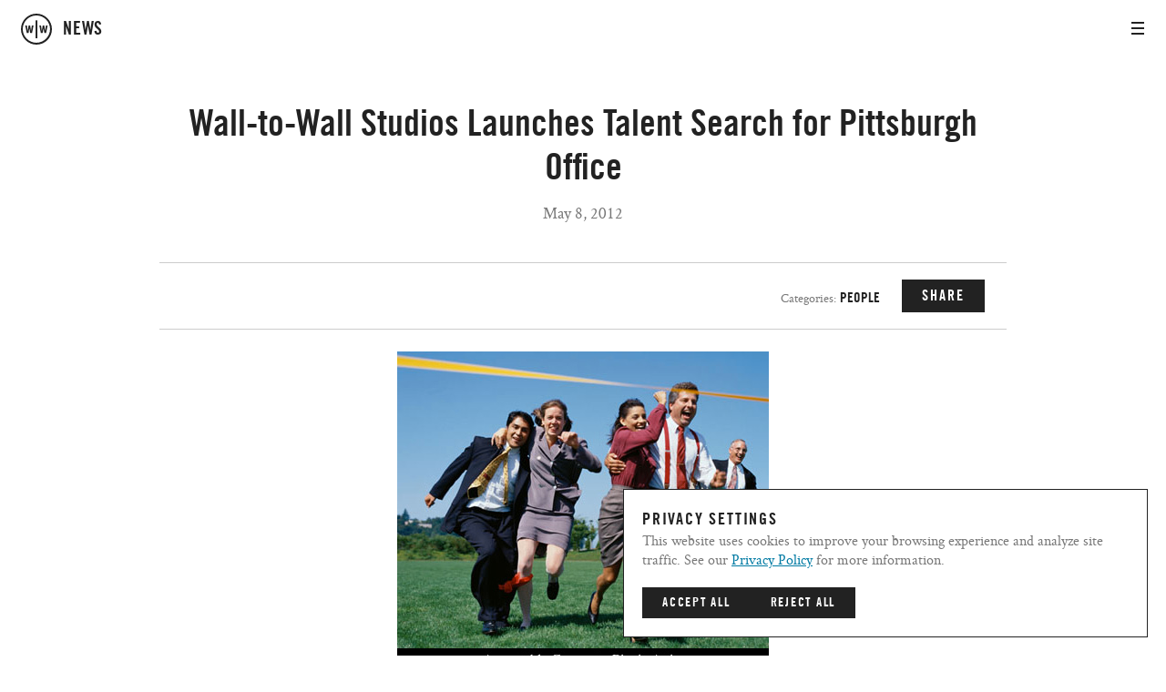

--- FILE ---
content_type: text/html; charset=utf-8
request_url: https://www.walltowall.com/news_posts/wall-to-wall-studios-launches-talent-search-for-pittsburgh-office
body_size: 47850
content:
<!DOCTYPE html><html lang="en"><head><meta charset="utf-8" />
<script>window.NREUM||(NREUM={});NREUM.info={"beacon":"bam.nr-data.net","errorBeacon":"bam.nr-data.net","licenseKey":"78c73ce34f","applicationID":"7266699","transactionName":"JVkMQxRbXAlXE0lBBwtFTVkDQ0M6Qg4VRxdJRQpYEQ==","queueTime":0,"applicationTime":40,"agent":""}</script>
<script>(window.NREUM||(NREUM={})).init={ajax:{deny_list:["bam.nr-data.net"]},feature_flags:["soft_nav"]};(window.NREUM||(NREUM={})).loader_config={licenseKey:"78c73ce34f",applicationID:"7266699",browserID:"7541144"};;/*! For license information please see nr-loader-rum-1.308.0.min.js.LICENSE.txt */
(()=>{var e,t,r={163:(e,t,r)=>{"use strict";r.d(t,{j:()=>E});var n=r(384),i=r(1741);var a=r(2555);r(860).K7.genericEvents;const s="experimental.resources",o="register",c=e=>{if(!e||"string"!=typeof e)return!1;try{document.createDocumentFragment().querySelector(e)}catch{return!1}return!0};var d=r(2614),u=r(944),l=r(8122);const f="[data-nr-mask]",g=e=>(0,l.a)(e,(()=>{const e={feature_flags:[],experimental:{allow_registered_children:!1,resources:!1},mask_selector:"*",block_selector:"[data-nr-block]",mask_input_options:{color:!1,date:!1,"datetime-local":!1,email:!1,month:!1,number:!1,range:!1,search:!1,tel:!1,text:!1,time:!1,url:!1,week:!1,textarea:!1,select:!1,password:!0}};return{ajax:{deny_list:void 0,block_internal:!0,enabled:!0,autoStart:!0},api:{get allow_registered_children(){return e.feature_flags.includes(o)||e.experimental.allow_registered_children},set allow_registered_children(t){e.experimental.allow_registered_children=t},duplicate_registered_data:!1},browser_consent_mode:{enabled:!1},distributed_tracing:{enabled:void 0,exclude_newrelic_header:void 0,cors_use_newrelic_header:void 0,cors_use_tracecontext_headers:void 0,allowed_origins:void 0},get feature_flags(){return e.feature_flags},set feature_flags(t){e.feature_flags=t},generic_events:{enabled:!0,autoStart:!0},harvest:{interval:30},jserrors:{enabled:!0,autoStart:!0},logging:{enabled:!0,autoStart:!0},metrics:{enabled:!0,autoStart:!0},obfuscate:void 0,page_action:{enabled:!0},page_view_event:{enabled:!0,autoStart:!0},page_view_timing:{enabled:!0,autoStart:!0},performance:{capture_marks:!1,capture_measures:!1,capture_detail:!0,resources:{get enabled(){return e.feature_flags.includes(s)||e.experimental.resources},set enabled(t){e.experimental.resources=t},asset_types:[],first_party_domains:[],ignore_newrelic:!0}},privacy:{cookies_enabled:!0},proxy:{assets:void 0,beacon:void 0},session:{expiresMs:d.wk,inactiveMs:d.BB},session_replay:{autoStart:!0,enabled:!1,preload:!1,sampling_rate:10,error_sampling_rate:100,collect_fonts:!1,inline_images:!1,fix_stylesheets:!0,mask_all_inputs:!0,get mask_text_selector(){return e.mask_selector},set mask_text_selector(t){c(t)?e.mask_selector="".concat(t,",").concat(f):""===t||null===t?e.mask_selector=f:(0,u.R)(5,t)},get block_class(){return"nr-block"},get ignore_class(){return"nr-ignore"},get mask_text_class(){return"nr-mask"},get block_selector(){return e.block_selector},set block_selector(t){c(t)?e.block_selector+=",".concat(t):""!==t&&(0,u.R)(6,t)},get mask_input_options(){return e.mask_input_options},set mask_input_options(t){t&&"object"==typeof t?e.mask_input_options={...t,password:!0}:(0,u.R)(7,t)}},session_trace:{enabled:!0,autoStart:!0},soft_navigations:{enabled:!0,autoStart:!0},spa:{enabled:!0,autoStart:!0},ssl:void 0,user_actions:{enabled:!0,elementAttributes:["id","className","tagName","type"]}}})());var p=r(6154),m=r(9324);let h=0;const v={buildEnv:m.F3,distMethod:m.Xs,version:m.xv,originTime:p.WN},b={consented:!1},y={appMetadata:{},get consented(){return this.session?.state?.consent||b.consented},set consented(e){b.consented=e},customTransaction:void 0,denyList:void 0,disabled:!1,harvester:void 0,isolatedBacklog:!1,isRecording:!1,loaderType:void 0,maxBytes:3e4,obfuscator:void 0,onerror:void 0,ptid:void 0,releaseIds:{},session:void 0,timeKeeper:void 0,registeredEntities:[],jsAttributesMetadata:{bytes:0},get harvestCount(){return++h}},_=e=>{const t=(0,l.a)(e,y),r=Object.keys(v).reduce((e,t)=>(e[t]={value:v[t],writable:!1,configurable:!0,enumerable:!0},e),{});return Object.defineProperties(t,r)};var w=r(5701);const x=e=>{const t=e.startsWith("http");e+="/",r.p=t?e:"https://"+e};var R=r(7836),k=r(3241);const A={accountID:void 0,trustKey:void 0,agentID:void 0,licenseKey:void 0,applicationID:void 0,xpid:void 0},S=e=>(0,l.a)(e,A),T=new Set;function E(e,t={},r,s){let{init:o,info:c,loader_config:d,runtime:u={},exposed:l=!0}=t;if(!c){const e=(0,n.pV)();o=e.init,c=e.info,d=e.loader_config}e.init=g(o||{}),e.loader_config=S(d||{}),c.jsAttributes??={},p.bv&&(c.jsAttributes.isWorker=!0),e.info=(0,a.D)(c);const f=e.init,m=[c.beacon,c.errorBeacon];T.has(e.agentIdentifier)||(f.proxy.assets&&(x(f.proxy.assets),m.push(f.proxy.assets)),f.proxy.beacon&&m.push(f.proxy.beacon),e.beacons=[...m],function(e){const t=(0,n.pV)();Object.getOwnPropertyNames(i.W.prototype).forEach(r=>{const n=i.W.prototype[r];if("function"!=typeof n||"constructor"===n)return;let a=t[r];e[r]&&!1!==e.exposed&&"micro-agent"!==e.runtime?.loaderType&&(t[r]=(...t)=>{const n=e[r](...t);return a?a(...t):n})})}(e),(0,n.US)("activatedFeatures",w.B)),u.denyList=[...f.ajax.deny_list||[],...f.ajax.block_internal?m:[]],u.ptid=e.agentIdentifier,u.loaderType=r,e.runtime=_(u),T.has(e.agentIdentifier)||(e.ee=R.ee.get(e.agentIdentifier),e.exposed=l,(0,k.W)({agentIdentifier:e.agentIdentifier,drained:!!w.B?.[e.agentIdentifier],type:"lifecycle",name:"initialize",feature:void 0,data:e.config})),T.add(e.agentIdentifier)}},384:(e,t,r)=>{"use strict";r.d(t,{NT:()=>s,US:()=>u,Zm:()=>o,bQ:()=>d,dV:()=>c,pV:()=>l});var n=r(6154),i=r(1863),a=r(1910);const s={beacon:"bam.nr-data.net",errorBeacon:"bam.nr-data.net"};function o(){return n.gm.NREUM||(n.gm.NREUM={}),void 0===n.gm.newrelic&&(n.gm.newrelic=n.gm.NREUM),n.gm.NREUM}function c(){let e=o();return e.o||(e.o={ST:n.gm.setTimeout,SI:n.gm.setImmediate||n.gm.setInterval,CT:n.gm.clearTimeout,XHR:n.gm.XMLHttpRequest,REQ:n.gm.Request,EV:n.gm.Event,PR:n.gm.Promise,MO:n.gm.MutationObserver,FETCH:n.gm.fetch,WS:n.gm.WebSocket},(0,a.i)(...Object.values(e.o))),e}function d(e,t){let r=o();r.initializedAgents??={},t.initializedAt={ms:(0,i.t)(),date:new Date},r.initializedAgents[e]=t}function u(e,t){o()[e]=t}function l(){return function(){let e=o();const t=e.info||{};e.info={beacon:s.beacon,errorBeacon:s.errorBeacon,...t}}(),function(){let e=o();const t=e.init||{};e.init={...t}}(),c(),function(){let e=o();const t=e.loader_config||{};e.loader_config={...t}}(),o()}},782:(e,t,r)=>{"use strict";r.d(t,{T:()=>n});const n=r(860).K7.pageViewTiming},860:(e,t,r)=>{"use strict";r.d(t,{$J:()=>u,K7:()=>c,P3:()=>d,XX:()=>i,Yy:()=>o,df:()=>a,qY:()=>n,v4:()=>s});const n="events",i="jserrors",a="browser/blobs",s="rum",o="browser/logs",c={ajax:"ajax",genericEvents:"generic_events",jserrors:i,logging:"logging",metrics:"metrics",pageAction:"page_action",pageViewEvent:"page_view_event",pageViewTiming:"page_view_timing",sessionReplay:"session_replay",sessionTrace:"session_trace",softNav:"soft_navigations",spa:"spa"},d={[c.pageViewEvent]:1,[c.pageViewTiming]:2,[c.metrics]:3,[c.jserrors]:4,[c.spa]:5,[c.ajax]:6,[c.sessionTrace]:7,[c.softNav]:8,[c.sessionReplay]:9,[c.logging]:10,[c.genericEvents]:11},u={[c.pageViewEvent]:s,[c.pageViewTiming]:n,[c.ajax]:n,[c.spa]:n,[c.softNav]:n,[c.metrics]:i,[c.jserrors]:i,[c.sessionTrace]:a,[c.sessionReplay]:a,[c.logging]:o,[c.genericEvents]:"ins"}},944:(e,t,r)=>{"use strict";r.d(t,{R:()=>i});var n=r(3241);function i(e,t){"function"==typeof console.debug&&(console.debug("New Relic Warning: https://github.com/newrelic/newrelic-browser-agent/blob/main/docs/warning-codes.md#".concat(e),t),(0,n.W)({agentIdentifier:null,drained:null,type:"data",name:"warn",feature:"warn",data:{code:e,secondary:t}}))}},1687:(e,t,r)=>{"use strict";r.d(t,{Ak:()=>d,Ze:()=>f,x3:()=>u});var n=r(3241),i=r(7836),a=r(3606),s=r(860),o=r(2646);const c={};function d(e,t){const r={staged:!1,priority:s.P3[t]||0};l(e),c[e].get(t)||c[e].set(t,r)}function u(e,t){e&&c[e]&&(c[e].get(t)&&c[e].delete(t),p(e,t,!1),c[e].size&&g(e))}function l(e){if(!e)throw new Error("agentIdentifier required");c[e]||(c[e]=new Map)}function f(e="",t="feature",r=!1){if(l(e),!e||!c[e].get(t)||r)return p(e,t);c[e].get(t).staged=!0,g(e)}function g(e){const t=Array.from(c[e]);t.every(([e,t])=>t.staged)&&(t.sort((e,t)=>e[1].priority-t[1].priority),t.forEach(([t])=>{c[e].delete(t),p(e,t)}))}function p(e,t,r=!0){const s=e?i.ee.get(e):i.ee,c=a.i.handlers;if(!s.aborted&&s.backlog&&c){if((0,n.W)({agentIdentifier:e,type:"lifecycle",name:"drain",feature:t}),r){const e=s.backlog[t],r=c[t];if(r){for(let t=0;e&&t<e.length;++t)m(e[t],r);Object.entries(r).forEach(([e,t])=>{Object.values(t||{}).forEach(t=>{t[0]?.on&&t[0]?.context()instanceof o.y&&t[0].on(e,t[1])})})}}s.isolatedBacklog||delete c[t],s.backlog[t]=null,s.emit("drain-"+t,[])}}function m(e,t){var r=e[1];Object.values(t[r]||{}).forEach(t=>{var r=e[0];if(t[0]===r){var n=t[1],i=e[3],a=e[2];n.apply(i,a)}})}},1738:(e,t,r)=>{"use strict";r.d(t,{U:()=>g,Y:()=>f});var n=r(3241),i=r(9908),a=r(1863),s=r(944),o=r(5701),c=r(3969),d=r(8362),u=r(860),l=r(4261);function f(e,t,r,a){const f=a||r;!f||f[e]&&f[e]!==d.d.prototype[e]||(f[e]=function(){(0,i.p)(c.xV,["API/"+e+"/called"],void 0,u.K7.metrics,r.ee),(0,n.W)({agentIdentifier:r.agentIdentifier,drained:!!o.B?.[r.agentIdentifier],type:"data",name:"api",feature:l.Pl+e,data:{}});try{return t.apply(this,arguments)}catch(e){(0,s.R)(23,e)}})}function g(e,t,r,n,s){const o=e.info;null===r?delete o.jsAttributes[t]:o.jsAttributes[t]=r,(s||null===r)&&(0,i.p)(l.Pl+n,[(0,a.t)(),t,r],void 0,"session",e.ee)}},1741:(e,t,r)=>{"use strict";r.d(t,{W:()=>a});var n=r(944),i=r(4261);class a{#e(e,...t){if(this[e]!==a.prototype[e])return this[e](...t);(0,n.R)(35,e)}addPageAction(e,t){return this.#e(i.hG,e,t)}register(e){return this.#e(i.eY,e)}recordCustomEvent(e,t){return this.#e(i.fF,e,t)}setPageViewName(e,t){return this.#e(i.Fw,e,t)}setCustomAttribute(e,t,r){return this.#e(i.cD,e,t,r)}noticeError(e,t){return this.#e(i.o5,e,t)}setUserId(e,t=!1){return this.#e(i.Dl,e,t)}setApplicationVersion(e){return this.#e(i.nb,e)}setErrorHandler(e){return this.#e(i.bt,e)}addRelease(e,t){return this.#e(i.k6,e,t)}log(e,t){return this.#e(i.$9,e,t)}start(){return this.#e(i.d3)}finished(e){return this.#e(i.BL,e)}recordReplay(){return this.#e(i.CH)}pauseReplay(){return this.#e(i.Tb)}addToTrace(e){return this.#e(i.U2,e)}setCurrentRouteName(e){return this.#e(i.PA,e)}interaction(e){return this.#e(i.dT,e)}wrapLogger(e,t,r){return this.#e(i.Wb,e,t,r)}measure(e,t){return this.#e(i.V1,e,t)}consent(e){return this.#e(i.Pv,e)}}},1863:(e,t,r)=>{"use strict";function n(){return Math.floor(performance.now())}r.d(t,{t:()=>n})},1910:(e,t,r)=>{"use strict";r.d(t,{i:()=>a});var n=r(944);const i=new Map;function a(...e){return e.every(e=>{if(i.has(e))return i.get(e);const t="function"==typeof e?e.toString():"",r=t.includes("[native code]"),a=t.includes("nrWrapper");return r||a||(0,n.R)(64,e?.name||t),i.set(e,r),r})}},2555:(e,t,r)=>{"use strict";r.d(t,{D:()=>o,f:()=>s});var n=r(384),i=r(8122);const a={beacon:n.NT.beacon,errorBeacon:n.NT.errorBeacon,licenseKey:void 0,applicationID:void 0,sa:void 0,queueTime:void 0,applicationTime:void 0,ttGuid:void 0,user:void 0,account:void 0,product:void 0,extra:void 0,jsAttributes:{},userAttributes:void 0,atts:void 0,transactionName:void 0,tNamePlain:void 0};function s(e){try{return!!e.licenseKey&&!!e.errorBeacon&&!!e.applicationID}catch(e){return!1}}const o=e=>(0,i.a)(e,a)},2614:(e,t,r)=>{"use strict";r.d(t,{BB:()=>s,H3:()=>n,g:()=>d,iL:()=>c,tS:()=>o,uh:()=>i,wk:()=>a});const n="NRBA",i="SESSION",a=144e5,s=18e5,o={STARTED:"session-started",PAUSE:"session-pause",RESET:"session-reset",RESUME:"session-resume",UPDATE:"session-update"},c={SAME_TAB:"same-tab",CROSS_TAB:"cross-tab"},d={OFF:0,FULL:1,ERROR:2}},2646:(e,t,r)=>{"use strict";r.d(t,{y:()=>n});class n{constructor(e){this.contextId=e}}},2843:(e,t,r)=>{"use strict";r.d(t,{G:()=>a,u:()=>i});var n=r(3878);function i(e,t=!1,r,i){(0,n.DD)("visibilitychange",function(){if(t)return void("hidden"===document.visibilityState&&e());e(document.visibilityState)},r,i)}function a(e,t,r){(0,n.sp)("pagehide",e,t,r)}},3241:(e,t,r)=>{"use strict";r.d(t,{W:()=>a});var n=r(6154);const i="newrelic";function a(e={}){try{n.gm.dispatchEvent(new CustomEvent(i,{detail:e}))}catch(e){}}},3606:(e,t,r)=>{"use strict";r.d(t,{i:()=>a});var n=r(9908);a.on=s;var i=a.handlers={};function a(e,t,r,a){s(a||n.d,i,e,t,r)}function s(e,t,r,i,a){a||(a="feature"),e||(e=n.d);var s=t[a]=t[a]||{};(s[r]=s[r]||[]).push([e,i])}},3878:(e,t,r)=>{"use strict";function n(e,t){return{capture:e,passive:!1,signal:t}}function i(e,t,r=!1,i){window.addEventListener(e,t,n(r,i))}function a(e,t,r=!1,i){document.addEventListener(e,t,n(r,i))}r.d(t,{DD:()=>a,jT:()=>n,sp:()=>i})},3969:(e,t,r)=>{"use strict";r.d(t,{TZ:()=>n,XG:()=>o,rs:()=>i,xV:()=>s,z_:()=>a});const n=r(860).K7.metrics,i="sm",a="cm",s="storeSupportabilityMetrics",o="storeEventMetrics"},4234:(e,t,r)=>{"use strict";r.d(t,{W:()=>a});var n=r(7836),i=r(1687);class a{constructor(e,t){this.agentIdentifier=e,this.ee=n.ee.get(e),this.featureName=t,this.blocked=!1}deregisterDrain(){(0,i.x3)(this.agentIdentifier,this.featureName)}}},4261:(e,t,r)=>{"use strict";r.d(t,{$9:()=>d,BL:()=>o,CH:()=>g,Dl:()=>_,Fw:()=>y,PA:()=>h,Pl:()=>n,Pv:()=>k,Tb:()=>l,U2:()=>a,V1:()=>R,Wb:()=>x,bt:()=>b,cD:()=>v,d3:()=>w,dT:()=>c,eY:()=>p,fF:()=>f,hG:()=>i,k6:()=>s,nb:()=>m,o5:()=>u});const n="api-",i="addPageAction",a="addToTrace",s="addRelease",o="finished",c="interaction",d="log",u="noticeError",l="pauseReplay",f="recordCustomEvent",g="recordReplay",p="register",m="setApplicationVersion",h="setCurrentRouteName",v="setCustomAttribute",b="setErrorHandler",y="setPageViewName",_="setUserId",w="start",x="wrapLogger",R="measure",k="consent"},5289:(e,t,r)=>{"use strict";r.d(t,{GG:()=>s,Qr:()=>c,sB:()=>o});var n=r(3878),i=r(6389);function a(){return"undefined"==typeof document||"complete"===document.readyState}function s(e,t){if(a())return e();const r=(0,i.J)(e),s=setInterval(()=>{a()&&(clearInterval(s),r())},500);(0,n.sp)("load",r,t)}function o(e){if(a())return e();(0,n.DD)("DOMContentLoaded",e)}function c(e){if(a())return e();(0,n.sp)("popstate",e)}},5607:(e,t,r)=>{"use strict";r.d(t,{W:()=>n});const n=(0,r(9566).bz)()},5701:(e,t,r)=>{"use strict";r.d(t,{B:()=>a,t:()=>s});var n=r(3241);const i=new Set,a={};function s(e,t){const r=t.agentIdentifier;a[r]??={},e&&"object"==typeof e&&(i.has(r)||(t.ee.emit("rumresp",[e]),a[r]=e,i.add(r),(0,n.W)({agentIdentifier:r,loaded:!0,drained:!0,type:"lifecycle",name:"load",feature:void 0,data:e})))}},6154:(e,t,r)=>{"use strict";r.d(t,{OF:()=>c,RI:()=>i,WN:()=>u,bv:()=>a,eN:()=>l,gm:()=>s,mw:()=>o,sb:()=>d});var n=r(1863);const i="undefined"!=typeof window&&!!window.document,a="undefined"!=typeof WorkerGlobalScope&&("undefined"!=typeof self&&self instanceof WorkerGlobalScope&&self.navigator instanceof WorkerNavigator||"undefined"!=typeof globalThis&&globalThis instanceof WorkerGlobalScope&&globalThis.navigator instanceof WorkerNavigator),s=i?window:"undefined"!=typeof WorkerGlobalScope&&("undefined"!=typeof self&&self instanceof WorkerGlobalScope&&self||"undefined"!=typeof globalThis&&globalThis instanceof WorkerGlobalScope&&globalThis),o=Boolean("hidden"===s?.document?.visibilityState),c=/iPad|iPhone|iPod/.test(s.navigator?.userAgent),d=c&&"undefined"==typeof SharedWorker,u=((()=>{const e=s.navigator?.userAgent?.match(/Firefox[/\s](\d+\.\d+)/);Array.isArray(e)&&e.length>=2&&e[1]})(),Date.now()-(0,n.t)()),l=()=>"undefined"!=typeof PerformanceNavigationTiming&&s?.performance?.getEntriesByType("navigation")?.[0]?.responseStart},6389:(e,t,r)=>{"use strict";function n(e,t=500,r={}){const n=r?.leading||!1;let i;return(...r)=>{n&&void 0===i&&(e.apply(this,r),i=setTimeout(()=>{i=clearTimeout(i)},t)),n||(clearTimeout(i),i=setTimeout(()=>{e.apply(this,r)},t))}}function i(e){let t=!1;return(...r)=>{t||(t=!0,e.apply(this,r))}}r.d(t,{J:()=>i,s:()=>n})},6630:(e,t,r)=>{"use strict";r.d(t,{T:()=>n});const n=r(860).K7.pageViewEvent},7699:(e,t,r)=>{"use strict";r.d(t,{It:()=>a,KC:()=>o,No:()=>i,qh:()=>s});var n=r(860);const i=16e3,a=1e6,s="SESSION_ERROR",o={[n.K7.logging]:!0,[n.K7.genericEvents]:!1,[n.K7.jserrors]:!1,[n.K7.ajax]:!1}},7836:(e,t,r)=>{"use strict";r.d(t,{P:()=>o,ee:()=>c});var n=r(384),i=r(8990),a=r(2646),s=r(5607);const o="nr@context:".concat(s.W),c=function e(t,r){var n={},s={},u={},l=!1;try{l=16===r.length&&d.initializedAgents?.[r]?.runtime.isolatedBacklog}catch(e){}var f={on:p,addEventListener:p,removeEventListener:function(e,t){var r=n[e];if(!r)return;for(var i=0;i<r.length;i++)r[i]===t&&r.splice(i,1)},emit:function(e,r,n,i,a){!1!==a&&(a=!0);if(c.aborted&&!i)return;t&&a&&t.emit(e,r,n);var o=g(n);m(e).forEach(e=>{e.apply(o,r)});var d=v()[s[e]];d&&d.push([f,e,r,o]);return o},get:h,listeners:m,context:g,buffer:function(e,t){const r=v();if(t=t||"feature",f.aborted)return;Object.entries(e||{}).forEach(([e,n])=>{s[n]=t,t in r||(r[t]=[])})},abort:function(){f._aborted=!0,Object.keys(f.backlog).forEach(e=>{delete f.backlog[e]})},isBuffering:function(e){return!!v()[s[e]]},debugId:r,backlog:l?{}:t&&"object"==typeof t.backlog?t.backlog:{},isolatedBacklog:l};return Object.defineProperty(f,"aborted",{get:()=>{let e=f._aborted||!1;return e||(t&&(e=t.aborted),e)}}),f;function g(e){return e&&e instanceof a.y?e:e?(0,i.I)(e,o,()=>new a.y(o)):new a.y(o)}function p(e,t){n[e]=m(e).concat(t)}function m(e){return n[e]||[]}function h(t){return u[t]=u[t]||e(f,t)}function v(){return f.backlog}}(void 0,"globalEE"),d=(0,n.Zm)();d.ee||(d.ee=c)},8122:(e,t,r)=>{"use strict";r.d(t,{a:()=>i});var n=r(944);function i(e,t){try{if(!e||"object"!=typeof e)return(0,n.R)(3);if(!t||"object"!=typeof t)return(0,n.R)(4);const r=Object.create(Object.getPrototypeOf(t),Object.getOwnPropertyDescriptors(t)),a=0===Object.keys(r).length?e:r;for(let s in a)if(void 0!==e[s])try{if(null===e[s]){r[s]=null;continue}Array.isArray(e[s])&&Array.isArray(t[s])?r[s]=Array.from(new Set([...e[s],...t[s]])):"object"==typeof e[s]&&"object"==typeof t[s]?r[s]=i(e[s],t[s]):r[s]=e[s]}catch(e){r[s]||(0,n.R)(1,e)}return r}catch(e){(0,n.R)(2,e)}}},8362:(e,t,r)=>{"use strict";r.d(t,{d:()=>a});var n=r(9566),i=r(1741);class a extends i.W{agentIdentifier=(0,n.LA)(16)}},8374:(e,t,r)=>{r.nc=(()=>{try{return document?.currentScript?.nonce}catch(e){}return""})()},8990:(e,t,r)=>{"use strict";r.d(t,{I:()=>i});var n=Object.prototype.hasOwnProperty;function i(e,t,r){if(n.call(e,t))return e[t];var i=r();if(Object.defineProperty&&Object.keys)try{return Object.defineProperty(e,t,{value:i,writable:!0,enumerable:!1}),i}catch(e){}return e[t]=i,i}},9324:(e,t,r)=>{"use strict";r.d(t,{F3:()=>i,Xs:()=>a,xv:()=>n});const n="1.308.0",i="PROD",a="CDN"},9566:(e,t,r)=>{"use strict";r.d(t,{LA:()=>o,bz:()=>s});var n=r(6154);const i="xxxxxxxx-xxxx-4xxx-yxxx-xxxxxxxxxxxx";function a(e,t){return e?15&e[t]:16*Math.random()|0}function s(){const e=n.gm?.crypto||n.gm?.msCrypto;let t,r=0;return e&&e.getRandomValues&&(t=e.getRandomValues(new Uint8Array(30))),i.split("").map(e=>"x"===e?a(t,r++).toString(16):"y"===e?(3&a()|8).toString(16):e).join("")}function o(e){const t=n.gm?.crypto||n.gm?.msCrypto;let r,i=0;t&&t.getRandomValues&&(r=t.getRandomValues(new Uint8Array(e)));const s=[];for(var o=0;o<e;o++)s.push(a(r,i++).toString(16));return s.join("")}},9908:(e,t,r)=>{"use strict";r.d(t,{d:()=>n,p:()=>i});var n=r(7836).ee.get("handle");function i(e,t,r,i,a){a?(a.buffer([e],i),a.emit(e,t,r)):(n.buffer([e],i),n.emit(e,t,r))}}},n={};function i(e){var t=n[e];if(void 0!==t)return t.exports;var a=n[e]={exports:{}};return r[e](a,a.exports,i),a.exports}i.m=r,i.d=(e,t)=>{for(var r in t)i.o(t,r)&&!i.o(e,r)&&Object.defineProperty(e,r,{enumerable:!0,get:t[r]})},i.f={},i.e=e=>Promise.all(Object.keys(i.f).reduce((t,r)=>(i.f[r](e,t),t),[])),i.u=e=>"nr-rum-1.308.0.min.js",i.o=(e,t)=>Object.prototype.hasOwnProperty.call(e,t),e={},t="NRBA-1.308.0.PROD:",i.l=(r,n,a,s)=>{if(e[r])e[r].push(n);else{var o,c;if(void 0!==a)for(var d=document.getElementsByTagName("script"),u=0;u<d.length;u++){var l=d[u];if(l.getAttribute("src")==r||l.getAttribute("data-webpack")==t+a){o=l;break}}if(!o){c=!0;var f={296:"sha512-+MIMDsOcckGXa1EdWHqFNv7P+JUkd5kQwCBr3KE6uCvnsBNUrdSt4a/3/L4j4TxtnaMNjHpza2/erNQbpacJQA=="};(o=document.createElement("script")).charset="utf-8",i.nc&&o.setAttribute("nonce",i.nc),o.setAttribute("data-webpack",t+a),o.src=r,0!==o.src.indexOf(window.location.origin+"/")&&(o.crossOrigin="anonymous"),f[s]&&(o.integrity=f[s])}e[r]=[n];var g=(t,n)=>{o.onerror=o.onload=null,clearTimeout(p);var i=e[r];if(delete e[r],o.parentNode&&o.parentNode.removeChild(o),i&&i.forEach(e=>e(n)),t)return t(n)},p=setTimeout(g.bind(null,void 0,{type:"timeout",target:o}),12e4);o.onerror=g.bind(null,o.onerror),o.onload=g.bind(null,o.onload),c&&document.head.appendChild(o)}},i.r=e=>{"undefined"!=typeof Symbol&&Symbol.toStringTag&&Object.defineProperty(e,Symbol.toStringTag,{value:"Module"}),Object.defineProperty(e,"__esModule",{value:!0})},i.p="https://js-agent.newrelic.com/",(()=>{var e={374:0,840:0};i.f.j=(t,r)=>{var n=i.o(e,t)?e[t]:void 0;if(0!==n)if(n)r.push(n[2]);else{var a=new Promise((r,i)=>n=e[t]=[r,i]);r.push(n[2]=a);var s=i.p+i.u(t),o=new Error;i.l(s,r=>{if(i.o(e,t)&&(0!==(n=e[t])&&(e[t]=void 0),n)){var a=r&&("load"===r.type?"missing":r.type),s=r&&r.target&&r.target.src;o.message="Loading chunk "+t+" failed: ("+a+": "+s+")",o.name="ChunkLoadError",o.type=a,o.request=s,n[1](o)}},"chunk-"+t,t)}};var t=(t,r)=>{var n,a,[s,o,c]=r,d=0;if(s.some(t=>0!==e[t])){for(n in o)i.o(o,n)&&(i.m[n]=o[n]);if(c)c(i)}for(t&&t(r);d<s.length;d++)a=s[d],i.o(e,a)&&e[a]&&e[a][0](),e[a]=0},r=self["webpackChunk:NRBA-1.308.0.PROD"]=self["webpackChunk:NRBA-1.308.0.PROD"]||[];r.forEach(t.bind(null,0)),r.push=t.bind(null,r.push.bind(r))})(),(()=>{"use strict";i(8374);var e=i(8362),t=i(860);const r=Object.values(t.K7);var n=i(163);var a=i(9908),s=i(1863),o=i(4261),c=i(1738);var d=i(1687),u=i(4234),l=i(5289),f=i(6154),g=i(944),p=i(384);const m=e=>f.RI&&!0===e?.privacy.cookies_enabled;function h(e){return!!(0,p.dV)().o.MO&&m(e)&&!0===e?.session_trace.enabled}var v=i(6389),b=i(7699);class y extends u.W{constructor(e,t){super(e.agentIdentifier,t),this.agentRef=e,this.abortHandler=void 0,this.featAggregate=void 0,this.loadedSuccessfully=void 0,this.onAggregateImported=new Promise(e=>{this.loadedSuccessfully=e}),this.deferred=Promise.resolve(),!1===e.init[this.featureName].autoStart?this.deferred=new Promise((t,r)=>{this.ee.on("manual-start-all",(0,v.J)(()=>{(0,d.Ak)(e.agentIdentifier,this.featureName),t()}))}):(0,d.Ak)(e.agentIdentifier,t)}importAggregator(e,t,r={}){if(this.featAggregate)return;const n=async()=>{let n;await this.deferred;try{if(m(e.init)){const{setupAgentSession:t}=await i.e(296).then(i.bind(i,3305));n=t(e)}}catch(e){(0,g.R)(20,e),this.ee.emit("internal-error",[e]),(0,a.p)(b.qh,[e],void 0,this.featureName,this.ee)}try{if(!this.#t(this.featureName,n,e.init))return(0,d.Ze)(this.agentIdentifier,this.featureName),void this.loadedSuccessfully(!1);const{Aggregate:i}=await t();this.featAggregate=new i(e,r),e.runtime.harvester.initializedAggregates.push(this.featAggregate),this.loadedSuccessfully(!0)}catch(e){(0,g.R)(34,e),this.abortHandler?.(),(0,d.Ze)(this.agentIdentifier,this.featureName,!0),this.loadedSuccessfully(!1),this.ee&&this.ee.abort()}};f.RI?(0,l.GG)(()=>n(),!0):n()}#t(e,r,n){if(this.blocked)return!1;switch(e){case t.K7.sessionReplay:return h(n)&&!!r;case t.K7.sessionTrace:return!!r;default:return!0}}}var _=i(6630),w=i(2614),x=i(3241);class R extends y{static featureName=_.T;constructor(e){var t;super(e,_.T),this.setupInspectionEvents(e.agentIdentifier),t=e,(0,c.Y)(o.Fw,function(e,r){"string"==typeof e&&("/"!==e.charAt(0)&&(e="/"+e),t.runtime.customTransaction=(r||"http://custom.transaction")+e,(0,a.p)(o.Pl+o.Fw,[(0,s.t)()],void 0,void 0,t.ee))},t),this.importAggregator(e,()=>i.e(296).then(i.bind(i,3943)))}setupInspectionEvents(e){const t=(t,r)=>{t&&(0,x.W)({agentIdentifier:e,timeStamp:t.timeStamp,loaded:"complete"===t.target.readyState,type:"window",name:r,data:t.target.location+""})};(0,l.sB)(e=>{t(e,"DOMContentLoaded")}),(0,l.GG)(e=>{t(e,"load")}),(0,l.Qr)(e=>{t(e,"navigate")}),this.ee.on(w.tS.UPDATE,(t,r)=>{(0,x.W)({agentIdentifier:e,type:"lifecycle",name:"session",data:r})})}}class k extends e.d{constructor(e){var t;(super(),f.gm)?(this.features={},(0,p.bQ)(this.agentIdentifier,this),this.desiredFeatures=new Set(e.features||[]),this.desiredFeatures.add(R),(0,n.j)(this,e,e.loaderType||"agent"),t=this,(0,c.Y)(o.cD,function(e,r,n=!1){if("string"==typeof e){if(["string","number","boolean"].includes(typeof r)||null===r)return(0,c.U)(t,e,r,o.cD,n);(0,g.R)(40,typeof r)}else(0,g.R)(39,typeof e)},t),function(e){(0,c.Y)(o.Dl,function(t,r=!1){if("string"!=typeof t&&null!==t)return void(0,g.R)(41,typeof t);const n=e.info.jsAttributes["enduser.id"];r&&null!=n&&n!==t?(0,a.p)(o.Pl+"setUserIdAndResetSession",[t],void 0,"session",e.ee):(0,c.U)(e,"enduser.id",t,o.Dl,!0)},e)}(this),function(e){(0,c.Y)(o.nb,function(t){if("string"==typeof t||null===t)return(0,c.U)(e,"application.version",t,o.nb,!1);(0,g.R)(42,typeof t)},e)}(this),function(e){(0,c.Y)(o.d3,function(){e.ee.emit("manual-start-all")},e)}(this),function(e){(0,c.Y)(o.Pv,function(t=!0){if("boolean"==typeof t){if((0,a.p)(o.Pl+o.Pv,[t],void 0,"session",e.ee),e.runtime.consented=t,t){const t=e.features.page_view_event;t.onAggregateImported.then(e=>{const r=t.featAggregate;e&&!r.sentRum&&r.sendRum()})}}else(0,g.R)(65,typeof t)},e)}(this),this.run()):(0,g.R)(21)}get config(){return{info:this.info,init:this.init,loader_config:this.loader_config,runtime:this.runtime}}get api(){return this}run(){try{const e=function(e){const t={};return r.forEach(r=>{t[r]=!!e[r]?.enabled}),t}(this.init),n=[...this.desiredFeatures];n.sort((e,r)=>t.P3[e.featureName]-t.P3[r.featureName]),n.forEach(r=>{if(!e[r.featureName]&&r.featureName!==t.K7.pageViewEvent)return;if(r.featureName===t.K7.spa)return void(0,g.R)(67);const n=function(e){switch(e){case t.K7.ajax:return[t.K7.jserrors];case t.K7.sessionTrace:return[t.K7.ajax,t.K7.pageViewEvent];case t.K7.sessionReplay:return[t.K7.sessionTrace];case t.K7.pageViewTiming:return[t.K7.pageViewEvent];default:return[]}}(r.featureName).filter(e=>!(e in this.features));n.length>0&&(0,g.R)(36,{targetFeature:r.featureName,missingDependencies:n}),this.features[r.featureName]=new r(this)})}catch(e){(0,g.R)(22,e);for(const e in this.features)this.features[e].abortHandler?.();const t=(0,p.Zm)();delete t.initializedAgents[this.agentIdentifier]?.features,delete this.sharedAggregator;return t.ee.get(this.agentIdentifier).abort(),!1}}}var A=i(2843),S=i(782);class T extends y{static featureName=S.T;constructor(e){super(e,S.T),f.RI&&((0,A.u)(()=>(0,a.p)("docHidden",[(0,s.t)()],void 0,S.T,this.ee),!0),(0,A.G)(()=>(0,a.p)("winPagehide",[(0,s.t)()],void 0,S.T,this.ee)),this.importAggregator(e,()=>i.e(296).then(i.bind(i,2117))))}}var E=i(3969);class I extends y{static featureName=E.TZ;constructor(e){super(e,E.TZ),f.RI&&document.addEventListener("securitypolicyviolation",e=>{(0,a.p)(E.xV,["Generic/CSPViolation/Detected"],void 0,this.featureName,this.ee)}),this.importAggregator(e,()=>i.e(296).then(i.bind(i,9623)))}}new k({features:[R,T,I],loaderType:"lite"})})()})();</script><meta content="width=device-width, initial-scale=1" name="viewport" /><title>Wall-to-Wall Studios Launches Talent Search for Pittsburgh Office | Wall-to-Wall Studios</title><meta content="Wall-to-Wall Studios Launches Talent Search for Pittsburgh Office" name="title"><meta content="summary" name="twitter:card" /><meta content="https://www.walltowall.com/news_posts/wall-to-wall-studios-launches-talent-search-for-pittsburgh-office" property="twitter:url" /><meta content="https://www.walltowall.com/news_posts/wall-to-wall-studios-launches-talent-search-for-pittsburgh-office" property="og:url" /><meta content="Wall-to-Wall Studios Launches Talent Search for Pittsburgh Office" property="og:title" /><meta content="Wall-to-Wall Studios Launches Talent Search for Pittsburgh Office" name="twitter:title" /><link href="/favicon/apple-touch-icon-57x57.png?v=GvBnGM7KlO" rel="apple-touch-icon" sizes="57x57" /><link href="/favicon/apple-touch-icon-60x60.png?v=GvBnGM7KlO" rel="apple-touch-icon" sizes="60x60" /><link href="/favicon/apple-touch-icon-72x72.png?v=GvBnGM7KlO" rel="apple-touch-icon" sizes="72x72" /><link href="/favicon/apple-touch-icon-76x76.png?v=GvBnGM7KlO" rel="apple-touch-icon" sizes="76x76" /><link href="/favicon/apple-touch-icon-114x114.png?v=GvBnGM7KlO" rel="apple-touch-icon" sizes="114x114" /><link href="/favicon/apple-touch-icon-120x120.png?v=GvBnGM7KlO" rel="apple-touch-icon" sizes="120x120" /><link href="/favicon/apple-touch-icon-144x144.png?v=GvBnGM7KlO" rel="apple-touch-icon" sizes="144x144" /><link href="/favicon/apple-touch-icon-152x152.png?v=GvBnGM7KlO" rel="apple-touch-icon" sizes="152x152" /><link href="/favicon/apple-touch-icon-180x180.png?v=GvBnGM7KlO" rel="apple-touch-icon" sizes="180x180" /><link href="/favicon/favicon-32x32.png?v=GvBnGM7KlO" rel="icon" sizes="32x32" type="image/png" /><link href="/favicon/favicon-194x194.png?v=GvBnGM7KlO" rel="icon" sizes="194x194" type="image/png" /><link href="/favicon/favicon-96x96.png?v=GvBnGM7KlO" rel="icon" sizes="96x96" type="image/png" /><link href="/favicon/android-chrome-192x192.png?v=GvBnGM7KlO" rel="icon" sizes="192x192" type="image/png" /><link href="/favicon/favicon-16x16.png?v=GvBnGM7KlO" rel="icon" sizes="16x16" type="image/png" /><link href="/favicon/manifest.json?v=GvBnGM7KlO" rel="manifest" /><link href="/favicon/favicon.ico?v=GvBnGM7KlO" rel="shortcut icon" /><meta content="#00aba9" name="msapplication-TileColor" /><meta content="/favicon/mstile-144x144.png?v=GvBnGM7KlO" name="msapplication-TileImage" /><meta content="#ffffff" name="theme-color" /><link rel="stylesheet" media="all" href="/assets/application-502954f6d5ba730fec5369b51b88a3cf33fb3867ff6af217b9f2faafb85d6468.css" /><link rel="stylesheet" media="screen" href="/packs/css/application-b990f7d4.css" /><link rel="stylesheet" media="screen" href="https://api.mapbox.com/mapbox-gl-js/v0.50.0/mapbox-gl.css" integrity="sha384-sAHEg2gngpIC0/Dze/5S2o6tU3HXu+3nAiOg5H0ZHxiydQe8nNuvp0+6kVoHsB1B" crossorigin="anonymous" /><link rel="stylesheet" media="screen" href="https://use.typekit.net/izu2oyt.css" integrity="sha384-SPCr355mO87DL5GGHbv8BOWI3RuH6kZzjpMyJC6CMvJLksfJCVW7Y9CTe7seEKnA" crossorigin="anonymous" /><link rel="stylesheet" media="screen" href="https://cdnjs.cloudflare.com/ajax/libs/highlight.js/11.11.1/styles/default.min.css" integrity="sha384-4Y0nObtF3CbKnh+lpzmAVdAMtQXl+ganWiiv73RcGVdRdfVIya8Cao1C8ZsVRRDz" crossorigin="anonymous" /><meta name="csrf-param" content="authenticity_token" />
<meta name="csrf-token" content="Vjqz2tUCBNO4RFWIdb1zWvNLi5rjNginEJIj6JUHU5WEK5AspcBXTZVS57Oj8niz/KUF7a93DxRcJs0pQZGufw==" /><script>window.dataLayer = window.dataLayer || []

function gtag() {
    dataLayer.push(arguments)
}

const stored = localStorage.getItem('ww-cookie-consent')
const value = stored === 'granted' || stored === 'denied' ? stored : 'granted'

gtag('consent', 'default', {
    analytics_storage: value,
    ad_storage: value,
    ad_user_data: value,
    ad_personalization: value,
    functionality_storage: value,
    personalization_storage: value,
})</script><meta name="facebook-domain-verification" content="eizp319r96hpz5gqxav8vnuevaee4s" /></head>
          <script>
            var onloadCallback = function() {
              var forms = document.querySelectorAll('.new_form_response');
              captchas = {};

              for(var i = 0; i < forms.length; i++) {
                captchas['captcha_' + forms[i].id] = grecaptcha.render(forms[i].id + '_validation', {
                  'sitekey': '6LeO6l0aAAAAACtaXz-tVUPiYin7mw0L7-hlPwmt'
                });
              }
            }
          </script>
        <body data-template="news-posts"><!--Google Tag Manager--><script>(function(w,d,s,l,i){w[l]=w[l]||[];w[l].push({'gtm.start':
new Date().getTime(),event:'gtm.js'});var f=d.getElementsByTagName(s)[0],
j=d.createElement(s),dl=l!='dataLayer'?'&l='+l:'';j.async=true;j.src=
'https://www.googletagmanager.com/gtm.js?id='+i+dl;f.parentNode.insertBefore(j,f);
})(window,document,'script','dataLayer','GTM-ML8HJM');</script><!--End Google Tag Manager--><header><div class="bar"><div id="branding"><a class="home-link" href="https://www.walltowall.com/"><span class="screenreader-text">Wall-to-Wall Home</span><img class="logo-black" alt="" src="/assets/ww-71594f3cc2b3b88fff87b301ccc1678e53e7e5fdc9da4ad6bf852e38acd09256.svg" /></a><div class="section-label"><a href="/news_posts">news</a></div></div><nav id="top-nav"><ul><li class="hamburger"><a class="nav-toggle" href="#"><span class="screenreader-text">Toggle Main Nav</span><div class="icon"></div></a></li></ul></nav></div><div id="nav-sections"><section class="nav"><nav id="main-nav"><ul class="normal"><li><a class="search" id="search-toggle">Search<img alt="search icon" src="/assets/search.svg" /></a></li><li><a href="/pages/featured">Work</a></li><li><a href="/pages/company">About</a></li><li><a href="/news_posts">News</a></li><li><a href="/pages/contact">Contact</a></li></ul><ul class="secondary"><li><a href="https://shop.walltowall.com" target="_blank">Shop</a></li><li><a href="/pages/careers">Careers</a></li></ul><ul class="social"><li><a href="https://www.facebook.com/walltowallstudios" target="_blank"><img alt="Facebook" src="/assets/logo-facebook-09333bf2b9b21165de2f3a90a5f3a9c875c9f7a314eac080db8f8582e601454b.svg" /></a></li><li><a href="https://twitter.com/walltowall" target="_blank"><img alt="Twitter" src="/assets/logo-twitter-bf9577f08c1efe97ae389599f0bc69e1c6e65ef3f2073b5da2598d81b91dc165.svg" /></a></li><li><a href="http://instagram.com/walltowall" target="_blank"><img alt="Instagram" src="/assets/logo-instagram-5e9373b837b8c6a13953142f37400a88d1e54d3a265e1a2a2a8daccf90164ef2.svg" /></a></li><li><a href="https://www.youtube.com/user/WalltoWallStudios" target="_blank"><img alt="Youtube" src="/assets/logo-youtube-9c5a19d0d34a6b776521c5dc07850d86a0af153d884371863ccf0f80d7d68ff0.svg" /></a></li></ul></nav><div id="search-overlay"><form action="/search" accept-charset="UTF-8" method="get"><input name="utf8" type="hidden" value="&#x2713;" /><label class="intro-text" for="search-field">Begin typing to search</label><input class="search-field" id="search-field" name="q" type="search" /><input class="button" type="submit" value="SEARCH" /></form></div></section></div></header><div id="overlay"></div><div id="wrapper"><div id="content"><div class="news-post"><div class="info"><h2 class="title">Wall-to-Wall Studios Launches Talent Search for Pittsburgh Office</h2><div class="published">May 8, 2012</div></div><div class="featured-image"></div><div class="body-copy"><div class="extra-info"><div class="labs-right"><div class="tags"><span class="tag-label">Categories:</span><span class="category-list"><a href="/pages/news?post_type=People - news">People</a></span></div><button aria-controls="share" aria-expanded="false" class="share" data-dropdown="share">SHARE</button><div aria-hidden="true" class="share-dropdown a2a_kit a2a_kit_size_32 a2a_default_style" data-dropdown-content="" id="share" tabindex="-1"><a class="a2a_button_facebook"></a><a class="a2a_button_twitter"></a><a class="a2a_button_google_plus"></a><a class="a2a_button_tumblr"></a><a class="a2a_button_email"></a><a class="a2a_button_pinterest"></a><a class="a2a_button_linkedin"></a><a class="a2a_button_reddit"></a></div><script>var a2a_config = a2a_config || {};
a2a_config.onclick = 1;</script><script src="//static.addtoany.com/menu/page.js" type="text/javascript"></script></div></div><p>
	<img alt="" src="/media/W1siZiIsIjIwMTQvMTIvMjQvNGFma2F2YWsweF9BY2N0TWFuYWdlcl9OZXdzX1BpY25pYy5qcGciXV0/AcctManager_News_Picnic.jpg" style="width: 408px; height: 364px;" /></p>
<p>
	 </p>
<p>
	Wall-to-Wall Studios is looking to grow our team in our <strong>Pittsburgh</strong> office with the following positions:</p>
<p>
	 </p>
<p>
	<a href="http://walltowall.theresumator.com/apply/t22iFc/Web-And-Interactive-Developer.html" target="_blank"><strong>WEB DEVELOPER (link to details)</strong></a></p>
<p>
	The candidate&#39;s primary role is to collaborate with our team of designers, strategists and account managers to build from initial concepts to a final production-ready websites and custom applications.</p>
<p>
	 </p>
<p>
	<a href="http://walltowall.theresumator.com/apply/yMBJXK/Motion-Graphics-DesignerAnimator.html" target="_blank"><strong>MOTION GRAPHIC DESIGNER (link to details)</strong></a></p>
<p>
	The candidate&#39;s primary role is to assist the team with concept, design, production and technical execution of all motion graphics and video oriented projects. </p>
<p>
	 </p>
<p>
	<a href="mailto:inquiry@walltowall.com?subject=W%7CW%20Pittsburgh%20Summer%20Internship&body=I'm%20interested%20in%20applying%20for%20this%20position."><strong>INTERN WEB/PRINT DESIGNER (3-month position - click to apply)</strong></a></p>
<p>
	The candidate&#39;s primary role is to assist the team on multiple creative and production projects for clients, while gaining valuable experience within a fast-paced, award-winning creative agency.</p>
<p>
	 </p>
<p>
	<a href="http://walltowall.theresumator.com/" target="_blank">For additional details and to apply, view our Resumator job postings here.</a></p></div><div class="clearfix"></div></div><div class="news-navigation"><a href="/news_posts/wall-to-wall-studios-wins-15-awards-at-the-2012-pele-addy-advertising-awards-show"><div class="previous-post"><h3>Wall-to-Wall Studios Wins 15 Awards at the 2012 PELE (ADDY) Advertising Awards Show</h3><div class="help-text">Previous article</div><img src="/assets/prev.svg" /></div></a><a href="/news_posts/wall-to-wall-launches-integrated-marketing-campaign-for-silk-screen-film-festival-2012"><div class="next-post"><h3>Wall-to-Wall Launches Integrated Marketing Campaign for Silk Screen Film Festival 2012</h3><div class="help-text">Next article</div><img src="/assets/next.svg" /></div></a></div></div><div class="newsletter-signup"><div id="mc_embed_shell">
    <!--<link href="//cdn-images.mailchimp.com/embedcode/classic-061523.css" rel="stylesheet" type="text/css">-->
    <style type="text/css">
        #mc_embed_signup{background:#fff; false;clear:left; font:14px Helvetica,Arial,sans-serif; width: 600px;}
        /* Add your own Mailchimp form style overrides in your site stylesheet or in this style block.
           We recommend moving this block and the preceding CSS link to the HEAD of your HTML file. */
    </style>
    
    <div id="mc_embed_signup">
        <form action="https://walltowall.us2.list-manage.com/subscribe/post?u=8fe68fd13c7a82f96a8faecb4&amp;id=52e187570c&amp;f_id=00c2d9e3f0" method="post" id="mc-embedded-subscribe-form" name="mc-embedded-subscribe-form" class="validate" target="_blank">
            <div id="mc_embed_signup_scroll">
                <h2>Subscribe to the Occasional Newsletter</h2>
                <div class="indicates-required">
                    <span class="asterisk">*</span> indicates required
                </div>
                
                <div class="mc-field-group">
                    <label for="mce-FNAME">First Name <span class="asterisk">*</span></label>
                    <input type="text" name="FNAME" placeholder="First Name*" class="required text" id="mce-FNAME" value="" required="">
                </div>
                
                <div class="mc-field-group">
                    <label for="mce-LNAME">Last Name <span class="asterisk">*</span></label>
                    <input type="text" name="LNAME" placeholder="Last Name*" class="required text" id="mce-LNAME" value="" required="">
                </div>
                
                <div class="mc-field-group email-field">
                    <label for="mce-EMAIL">Email Address <span class="asterisk">*</span></label>
                    <input type="email" name="EMAIL" placeholder="Email*" class="required email" id="mce-EMAIL" required="" value="">
                </div>
                
                <div id="mce-responses" class="clear">
                    <div class="response" id="mce-error-response" style="display: none;"></div>
                    <div class="response" id="mce-success-response" style="display: none;"></div>
                </div>
            
                <div aria-hidden="true" style="position: absolute; left: -5000px;">
                    <input type="text" name="b_8fe68fd13c7a82f96a8faecb4_52e187570c" tabindex="-1" value="">
                </div>
            
                <div class="clear submit-button"><input type="submit" name="subscribe" id="mc-embedded-subscribe" class="button" value="Subscribe"></div>
            </div>
        </form>
    </div>
    <script type="text/javascript" src="//s3.amazonaws.com/downloads.mailchimp.com/js/mc-validate.js"></script>
    <script type="text/javascript">(function($) {window.fnames = new Array(); window.ftypes = new Array();fnames[0]='EMAIL';ftypes[0]='email';fnames[1]='FNAME';ftypes[1]='text';fnames[2]='LNAME';ftypes[2]='text';fnames[3]='MMERGE3';ftypes[3]='text';fnames[4]='MMERGE4';ftypes[4]='text';fnames[5]='MMERGE5';ftypes[5]='address';fnames[6]='MMERGE6';ftypes[6]='address';fnames[7]='MMERGE7';ftypes[7]='radio';fnames[8]='ADDRESS';ftypes[8]='address';}(jQuery));var $mcj = jQuery.noConflict(true);</script>
</div></div><footer><img alt="Wall-to-Wall logo" src="/assets/ww-white.svg" /><h2 id="tagline"></h2><a href="/pages/contact"><button>Let's Collaborate</button></a><div class="footer-bottom"><div class="credit">&copy;2026 Wall-to-Wall Studios. All Rights Reserved.</div><div class="footer-nav"><ul><li><a href="/pages/featured">Work</a></li><li><a href="/pages/company">About</a></li><li><a href="/news_posts">News</a></li><li><a href="/pages/contact">Contact</a></li><li><a href="https://shop.walltowall.com" target="_blank">Shop</a></li><li><a href="/pages/careers">Careers</a></li><li><a href="/pages/privacy-policy">Privacy Policy</a></li><li><button class="manage-cookies" data-manage-cookies="">Manage Cookies</button></li></ul><ul class="social-nav"><li><a class="facebook" href="https://www.facebook.com/walltowallstudios" target="_blank"><span class="screenreader-text">Facebook</span><svg xmlns="http://www.w3.org/2000/svg" xmlns:xlink="http://www.w3.org/1999/xlink" viewBox="0 0 612 792"><path id="SVGID_1_" fill="#787878" d="M521.7 151.2v93.3h-61.2c-17.5 0-32.1 11.7-32.1 32.1v61.2h93.3V431h-93.3v212.7h-90.3V431 h-64.1v-96.2h61.2V259c0-58.3 49.5-107.8 107.8-107.8C443 151.2 521.7 151.2 521.7 151.2z M550.8 90H61.2C26.2 90 0 116.2 0 151.2 v489.6c0 35 26.2 61.2 61.2 61.2h489.6c35 0 61.2-26.2 61.2-61.2V151.2C612 116.2 585.8 90 550.8 90z"></path><defs><path id="SVGID_2_" d="M521.7 151.2v93.3h-61.2c-17.5 0-32.1 11.7-32.1 32.1v61.2h93.3V431h-93.3v212.7h-90.3V431h-64.1v-96.2 h61.2V259c0-58.3 49.5-107.8 107.8-107.8C443 151.2 521.7 151.2 521.7 151.2z M550.8 90H61.2C26.2 90 0 116.2 0 151.2v489.6 c0 35 26.2 61.2 61.2 61.2h489.6c35 0 61.2-26.2 61.2-61.2V151.2C612 116.2 585.8 90 550.8 90z"></path></defs><clipPath id="SVGID_3_"><use xlink:href="#SVGID_2_" overflow="visible"></use></clipPath><rect x="-151.5" y="-61.5" clip-path="url(#SVGID_3_)" fill="#787878" width="918" height="918"></rect></svg>
</a></li><li><a href="https://twitter.com/walltowall" target="_blank"><span class="screenreader-text">Twitter</span><svg xmlns="http://www.w3.org/2000/svg" xmlns:xlink="http://www.w3.org/1999/xlink" viewBox="0 0 612 792"><path id="SVGID_5_" fill="#787878" d="M480.9 314.4c-2.9 139.9-90.3 239-224.4 244.8c-55.4 2.9-93.3-14.6-131.1-37.9 c40.8 5.8 90.3-8.7 119.5-35c-40.8-2.9-64.1-23.3-75.8-58.3c11.7 2.9 23.3 0 35 0c-37.9-11.7-61.2-35-64.1-81.6 c5.8 5.8 17.5 8.7 29.1 8.7c-26.2-14.6-46.6-72.9-23.3-107.8c40.8 43.7 87.4 78.7 169 84.5c-23.3-84.5 93.3-131.1 137-72.9 c20.4-2.9 37.9-11.7 52.5-17.5c-5.8 20.4-17.5 35-35 46.6c14.6-2.9 29.1-5.8 43.7-11.7C510 288.2 495.4 302.7 480.9 314.4z M550.8 90H61.2C29.1 90 0 119.1 0 151.2v486.7c0 35 29.1 64.1 61.2 64.1h486.7c35 0 64.1-29.1 64.1-61.2V151.2 C612 119.1 582.9 90 550.8 90z"></path><defs><path id="SVGID_1_" d="M480.9 314.4c-2.9 139.9-90.3 239-224.4 244.8c-55.4 2.9-93.3-14.6-131.1-37.9c40.8 5.8 90.3-8.7 119.5-35 c-40.8-2.9-64.1-23.3-75.8-58.3c11.7 2.9 23.3 0 35 0c-37.9-11.7-61.2-35-64.1-81.6c5.8 5.8 17.5 8.7 29.1 8.7 c-26.2-14.6-46.6-72.9-23.3-107.8c40.8 43.7 87.4 78.7 169 84.5c-23.3-84.5 93.3-131.1 137-72.9c20.4-2.9 37.9-11.7 52.5-17.5 c-5.8 20.4-17.5 35-35 46.6c14.6-2.9 29.1-5.8 43.7-11.7C510 288.2 495.4 302.7 480.9 314.4z M550.8 90H61.2 C29.1 90 0 119.1 0 151.2v486.7c0 35 29.1 64.1 61.2 64.1h486.7c35 0 64.1-29.1 64.1-61.2V151.2C612 119.1 582.9 90 550.8 90z"></path></defs></svg>
</a></li><li><a href="http://instagram.com/walltowall" target="_blank"><span class="screenreader-text">Instagram</span><svg xmlns="http://www.w3.org/2000/svg" xmlns:xlink="http://www.w3.org/1999/xlink" version="1.1" id="Layer_1" x="0px" y="0px" viewBox="0 0 612 792" enable-background="new 0 0 612 792" xml:space="preserve">
		<path fill="#787878" d="M611,160.2v470.1c-0.1,39.3-31.9,70.6-70.8,70.6h-470c-36.1,0-66.1-27-70.2-62.4V151.9    C3.8,119.6,29.2,93.8,61.9,90h486.8C583.6,94.1,611,123.7,611,160.2z M540.2,254.6v-70.7c0-13-10.3-23.7-23.7-23.7h-70.7    c-13,0-23.7,10.8-23.7,23.7v70.7c0,13,10.3,23.7,23.7,23.7h70.7C529.5,278.3,540.2,268,540.2,254.6z M540.1,607V348.5h-53.3    c3.8,15.1,5.9,30.8,5.9,47c0,103.6-84.2,187.8-187.8,187.8s-187.8-84.2-187.8-187.8c0-16.2,2.2-31.8,5.9-47H69.6V607    c0,13,10.3,23.7,23.7,23.7h423.1C529.4,630.7,540.1,620.4,540.1,607z M305.5,513.2c64.8,0,117.7-52.3,117.7-117.7    c-0.1-64.8-53-117.7-117.7-117.7c-64.8,0-117.7,52.3-117.7,117.7C187.8,460.3,240.1,513.2,305.5,513.2z"></path>
</svg>
</a></li><li><a href="https://www.youtube.com/user/WalltoWallStudios" target="_blank"><span class="screenreader-text">Youtube</span><!DOCTYPE svg PUBLIC "-//W3C//DTD SVG 1.1//EN" "http://www.w3.org/Graphics/SVG/1.1/DTD/svg11.dtd">
<!-- Generator: Adobe Illustrator 18.1.1, SVG Export Plug-In . SVG Version: 6.00 Build 0)  --><svg xmlns="http://www.w3.org/2000/svg" xmlns:xlink="http://www.w3.org/1999/xlink" version="1.1" id="Layer_1" x="0px" y="0px" viewBox="2.5 -4.5 27 27" enable-background="new 2.5 -4.5 27 27" xml:space="preserve">
<path fill-rule="evenodd" clip-rule="evenodd" fill="#787878" d="M24.4-1.5H7.6c-1.2,0-2.1,0.9-2.1,2.1v16.8c0,1.2,0.9,2.1,2.1,2.1  h16.8c1.2,0,2.1-0.9,2.1-2.1V0.6C26.5-0.6,25.6-1.5,24.4-1.5z M12.8,13.2V4.8L20.9,9L12.8,13.2z"></path>
</svg>
</a></li></ul></div></div></footer></div><cookie-banner class="cookie-banner" data-cookie-banner="" hidden=""><h2 class="cookie-banner__heading">Privacy Settings</h2><p class="cookie-banner__text">This website uses cookies to improve your browsing experience and analyze site traffic. See our <a href="/pages/privacy-policy">Privacy Policy</a> for more information.</p><div class="cookie-banner__buttons"><button class="cookie-banner__btn" data-accept="">Accept All</button><button class="cookie-banner__btn" data-reject="">Reject All</button></div></cookie-banner><script src="/packs/js/application-c7e8cc7b22cb7953427f.js"></script><script src="/assets/application-198dbba6e63b7890b2d854d30a6bdbf6ef6137087c039a98be26f28bca1d4345.js"></script><script src="/packs/js/glass-w-df19f3eccc431f6ecdaa.js"></script>
          <script src="https://www.google.com/recaptcha/api.js?onload=onloadCallback&render=explicit" async defer></script>
        </body></html>

--- FILE ---
content_type: image/svg+xml
request_url: https://www.walltowall.com/assets/prev.svg
body_size: 561
content:
<?xml version="1.0" encoding="utf-8"?>
<!-- Generator: Adobe Illustrator 18.1.0, SVG Export Plug-In . SVG Version: 6.00 Build 0)  -->
<!DOCTYPE svg PUBLIC "-//W3C//DTD SVG 1.1//EN" "http://www.w3.org/Graphics/SVG/1.1/DTD/svg11.dtd">
<svg version="1.1" id="Layer_1" xmlns="http://www.w3.org/2000/svg" xmlns:xlink="http://www.w3.org/1999/xlink" x="0px" y="0px"
	 viewBox="0 0 18 32" enable-background="new 0 0 18 32" xml:space="preserve">
<polyline fill="none" stroke="#787878" stroke-width="2" stroke-miterlimit="10" points="16.2,1.5 1.8,16 16.2,30.5 "/>
</svg>


--- FILE ---
content_type: image/svg+xml
request_url: https://www.walltowall.com/assets/logo-twitter-bf9577f08c1efe97ae389599f0bc69e1c6e65ef3f2073b5da2598d81b91dc165.svg
body_size: 1367
content:
<?xml version="1.0" encoding="utf-8"?>
<!-- Generator: Adobe Illustrator 18.1.1, SVG Export Plug-In . SVG Version: 6.00 Build 0)  -->
<!DOCTYPE svg PUBLIC "-//W3C//DTD SVG 1.1//EN" "http://www.w3.org/Graphics/SVG/1.1/DTD/svg11.dtd">
<svg version="1.1" id="Layer_1" xmlns="http://www.w3.org/2000/svg" xmlns:xlink="http://www.w3.org/1999/xlink" x="0px" y="0px"
	 viewBox="41 -47.4 113.4 113.4" enable-background="new 41 -47.4 113.4 113.4" xml:space="preserve">
<g>
	<defs>
		<path id="SVGID_1_" d="M130-6c-0.6,26.1-17,44.2-42,45.4c-10.2,0.6-17.6-2.8-24.4-6.8c7.4,1.1,17-1.7,22.1-6.2
			c-7.4-0.6-11.9-4.5-14.2-10.8c2.3,0.6,4.5,0,6.2,0C71,13.3,66.5,9.3,65.9,0.2c1.7,1.1,4,1.7,6.2,1.7c-5.1-2.8-8.5-13.6-4.5-20.4
			C75-10.5,84.1-3.7,98.8-2.6c-4-15.9,17.6-24.4,26.1-13.6c4-0.6,6.8-2.3,9.6-3.4c-1.1,4-3.4,6.2-6.2,8.5c2.8-0.6,5.7-1.1,7.9-2.3
			C135.7-10.5,132.8-8.3,130-6z M143-47.4H52.3C46.1-47.4,41-42.3,41-36v90.7C41,60.9,46.1,66,52.3,66H143c6.2,0,11.3-5.1,11.3-11.3
			V-36C154.4-42.3,149.3-47.4,143-47.4z"/>
	</defs>
	<use xlink:href="#SVGID_1_"  overflow="visible" fill-rule="evenodd" clip-rule="evenodd" fill="#212221"/>
	<clipPath id="SVGID_2_">
		<use xlink:href="#SVGID_1_"  overflow="visible"/>
	</clipPath>
	
		<rect x="12.7" y="-75.7" clip-path="url(#SVGID_2_)" fill-rule="evenodd" clip-rule="evenodd" fill="#212221" width="170.1" height="170.1"/>
</g>
</svg>


--- FILE ---
content_type: image/svg+xml
request_url: https://www.walltowall.com/assets/logo-youtube-9c5a19d0d34a6b776521c5dc07850d86a0af153d884371863ccf0f80d7d68ff0.svg
body_size: 708
content:
<?xml version="1.0" encoding="utf-8"?>
<!-- Generator: Adobe Illustrator 18.1.1, SVG Export Plug-In . SVG Version: 6.00 Build 0)  -->
<!DOCTYPE svg PUBLIC "-//W3C//DTD SVG 1.1//EN" "http://www.w3.org/Graphics/SVG/1.1/DTD/svg11.dtd">
<svg version="1.1" id="Layer_1" xmlns="http://www.w3.org/2000/svg" xmlns:xlink="http://www.w3.org/1999/xlink" x="0px" y="0px"
	 viewBox="41 -47.4 113.4 113.4" enable-background="new 41 -47.4 113.4 113.4" xml:space="preserve">
<path fill-rule="evenodd" clip-rule="evenodd" fill="#212221" d="M143-47.4H52.3C46.1-47.4,41-42.3,41-36v90.7
	C41,60.9,46.1,66,52.3,66H143c6.2,0,11.3-5.1,11.3-11.3V-36C154.4-42.3,149.3-47.4,143-47.4z M80.2,32.2v-45.8l43.9,22.9L80.2,32.2z
	"/>
</svg>


--- FILE ---
content_type: image/svg+xml
request_url: https://www.walltowall.com/assets/search.svg
body_size: 783
content:
<?xml version="1.0" encoding="utf-8"?>
<!-- Generator: Adobe Illustrator 18.1.0, SVG Export Plug-In . SVG Version: 6.00 Build 0)  -->
<!DOCTYPE svg PUBLIC "-//W3C//DTD SVG 1.1//EN" "http://www.w3.org/Graphics/SVG/1.1/DTD/svg11.dtd">
<svg version="1.1" id="Layer_1" xmlns="http://www.w3.org/2000/svg" xmlns:xlink="http://www.w3.org/1999/xlink" x="0px" y="0px"
	 viewBox="0 0 16 16" enable-background="new 0 0 16 16" xml:space="preserve">
<g>
	<g>
		<path fill="#222222" d="M7.2,3.6c2,0,3.6,1.6,3.6,3.6s-1.6,3.6-3.6,3.6S3.6,9.2,3.6,7.2S5.3,3.6,7.2,3.6 M7.2,1.6
			c-3.1,0-5.6,2.5-5.6,5.6s2.5,5.6,5.6,5.6s5.6-2.5,5.6-5.6S10.3,1.6,7.2,1.6L7.2,1.6z"/>
	</g>
	<line fill="none" stroke="#222222" stroke-width="2" stroke-miterlimit="10" x1="10.6" y1="10.7" x2="14.4" y2="14.4"/>
</g>
</svg>
